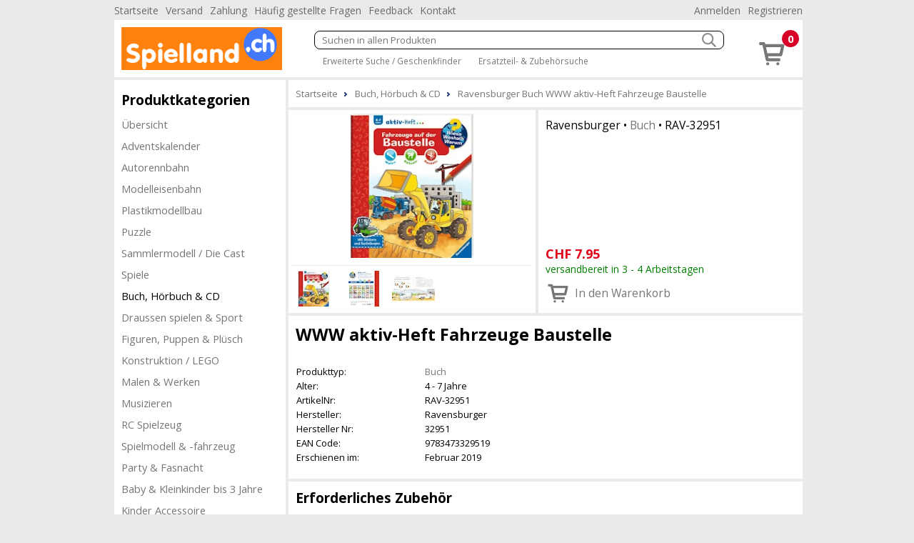

--- FILE ---
content_type: text/html; charset=utf-8
request_url: https://www.spielland.ch/buch-hoerbuch-cd-887/ravensburger-buch-www-aktiv-heft-fahrzeuge-baustelle-189792
body_size: 5037
content:
<!DOCTYPE html><html lang="de"><head id="masterHead"><meta charset="utf-8" /><meta http-equiv="x-ua-compatible" content="ie=edge" /><meta name="viewport" content="width=device-width, initial-scale=1" /><title>Ravensburger Buch WWW aktiv-Heft Fahrzeuge Baustelle - Spielland.ch
</title><link href="/Global/Css/guiframework.min.css?20230727015953" rel="stylesheet"/><link href="/BasisNovum/MasterPage/Novum.min.css?20230727015957" rel="stylesheet"/><link href="/BasisNovum/MasterPage/Masterpage.min.css?20230727015955" rel="stylesheet"/><link rel="stylesheet" href="/Global/Tools/jquery.qtip/jquery.qtip.min.css?20230727013706" type="text/css" /><link rel="stylesheet" href="/Global/Tools/jquery.featherlight/featherlight.min.css?20230727013706" type="text/css" /><link rel="stylesheet" href="/Global/Tools/jquery.featherlight/featherlight.gallery.min.css?20230727013707" type="text/css" /><link rel="stylesheet" href="/BasisNovum/Produkte/ProduktDetailControl.min.css?20230727015955" type="text/css"/><link rel="stylesheet" href="/BasisNovum/Produkte/ProdukteListeArtikelControl.min.css?20230727015957" type="text/css"/><link rel="stylesheet" href="/BasisNovum/UserControls/ArtikelTextDesigner.min.css?20230727015954" type="text/css"/><link rel="stylesheet" href="/BasisNovum/UserControls/VarianteControl.min.css?20230727015958" type="text/css"/><link rel="stylesheet" href="/BasisNovum/UserControls/VarianteWarenkorb.min.css?20230727015958" type="text/css"/><link href="/App/css/bsd.novum.design.min.css?20150608051133" rel="stylesheet"/><script defer type="text/javascript" src="/Global/Tools/jquery/jquery-3.6.0.min.js?20230727013705"></script><script defer type="text/javascript" src="/Global/Tools/isMobile/isMobile.js?20230727013707"></script><script defer type="text/javascript" src="/Global/js/global.js?20230727020403"></script><script async type="text/javascript" src="/Global/js/guiframework.js?20230727020403"></script><script defer type="text/javascript" src="/BasisNovum/WebService/WsUtil.js?20230727020403"></script><script defer type="text/javascript" src="/BasisNovum/UserControls/Cart.js?20230727020403"></script><script defer type="text/javascript" src="/BasisNovum/UserControls/AllgSuche.js?20230727020403"></script><script defer type="text/javascript" src="/BasisNovum/MasterPage/novum.js?20230727020403"></script><script defer type="text/javascript" src="/App/js/app.js?20201023020058"></script><script defer type="text/javascript" src="/Global/Tools/jquery.qtip/jquery.qtip.min.js?20230727013706"></script><script defer type="text/javascript" src="/Global/Tools/jquery.featherlight/featherlight.min.js?20230727013706"></script><script defer type="text/javascript" src="/Global/Tools/jquery.featherlight/featherlight.gallery.min.js?20230727013706"></script><script defer type="text/javascript" src="/BasisNovum/Produkte/ProduktDetailControl.js?20230727020403"></script><script defer type="text/javascript" src="/BasisNovum/Produkte/ProdukteListeArtikelControl.js?20230727020403"></script><script defer type="text/javascript" src="/BasisNovum/Produkte/ZubehoerArtikelListe.js?20230727020403"></script><script defer type="text/javascript" src="/BasisNovum/UserControls/AddToCart.js?20230727020403"></script><link rel="icon" type="image/png" href="../favicon.ico" /><meta name="description" content="Ravensburger Buch WWW aktiv-Heft Fahrzeuge Baustelle" /><meta name="robots" content="noodp" /><meta property="og:title" content=" WWW aktiv-Heft Fahrzeuge Baustelle" /><meta property="og:description" /><meta property="og:site_name" content="Spielland.ch" /><meta property="og:article:section" content="Buch, Hörbuch &amp; CD" /><meta property="og:type" content="og:article" /><meta property="og:image" content="https://www.spielland.ch/Thumbnails/LightBox/RAV-32951.webp" /></head><body id="masterBody" class="bsd-novum"><form method="post" action="/buch-hoerbuch-cd-887/ravensburger-buch-www-aktiv-heft-fahrzeuge-baustelle-189792" onkeypress="javascript:return WebForm_FireDefaultButton(event, 'btnDoNothing')" id="frmMasterPage"><div class="aspNetHidden"><input type="hidden" name="__LASTFOCUS" id="__LASTFOCUS" value="" /><input type="hidden" name="__EVENTTARGET" id="__EVENTTARGET" value="" /><input type="hidden" name="__EVENTARGUMENT" id="__EVENTARGUMENT" value="" /><input type="hidden" name="__VIEWSTATE" id="__VIEWSTATE" value="/wEPDwULLTEwNDE2ODAwOTBkZNgOsVufEPhrzDqnmEkVSWXmrkXJzjha8jK1bh5HzHzm" /></div><script type="text/javascript">//<![CDATA[
var theForm = document.forms['frmMasterPage'];
if (!theForm) {
    theForm = document.frmMasterPage;
}
function __doPostBack(eventTarget, eventArgument) {
    if (!theForm.onsubmit || (theForm.onsubmit() != false)) {
        theForm.__EVENTTARGET.value = eventTarget;
        theForm.__EVENTARGUMENT.value = eventArgument;
        theForm.submit();
    }
}
//]]></script><script src="/WebResource.axd?d=HEPcGznjqo2LD5djV_h7JoUD2jo0KpI2vq0sHC9XRllq7fIqSV2d2ppPWrOhxqxvrdYSkq0MoJIrBP3RXKU2-Ne6CqQFhqfywCxjKqVcHn81&amp;t=638562633717896622" type="text/javascript"></script><script async src="https://www.googletagmanager.com/gtag/js?id=UA-159919218-1"></script><script>window.dataLayer = window.dataLayer || [];function gtag(){dataLayer.push(arguments);}gtag('js', new Date());gtag('config', 'UA-159919218-1', { 'anonymize_ip': true });gtag('config', 'G-NZLGMGT5K8', { 'anonymize_ip': true });</script><script src="/WebResource.axd?d=IZnEU3C_Fxzw9edM4LlJ30FGTA3IrUapkAcwPSJV0_BBaoFqkUSE0ZWxVa9KnRvthMmBiWRLyKKTcZ16rDXvCmKL-ZF1H1pCFpfjDtkqwWY1&amp;t=638562633717896622" type="text/javascript"></script><input type="submit" name="ctl00$btnDoNothing" value="" id="btnDoNothing" disabled="disabled" class="aspNetDisabled" style="display: none" /><noscript><div class="noscript-notification"><p>Sie haben JavaScript in Ihrem Browser deaktiviert. Damit dieser Onlineshop korrekt funktioniert, muss Javascript aktiviert sein.<br/><a href="https://enable-javascript.com/de/" target="_blank">Anleitung zum aktivieren von Javascript</a></p></div></noscript><div id="page"><nav class="top-nav"><ul id="ucCMSMenuTopNav_ulHorizontalMenu"><li><a href="../../Default.aspx">Startseite</a></li><li><a href="/CMS/Versand/">Versand</a></li><li><a href="/CMS/Zahlung/">Zahlung</a></li><li><a href="/CMS/H%c3%a4ufig+gestellte+Fragen/">H&#228;ufig gestellte Fragen</a></li><li><a href="/CMS/Feedback/">Feedback</a></li><li><a href="/CMS/Kontakt/">Kontakt</a></li></ul><div class="push-right"><ul><li id="KundeAccountTopNav_liAnmelden"><a id="KundeAccountTopNav_hlAnmelden" href="../BasisNovum/KundeAccount/Login.aspx">Anmelden</a></li><li id="KundeAccountTopNav_liRegistrieren"><a id="KundeAccountTopNav_hlRegistrieren" href="../BasisNovum/KundeAccount/AntragKundeKonto.aspx">Registrieren</a></li></ul></div></nav><header><a href="../../Default.aspx" id="homelink"><img src="../../App/images/HeaderFrontend.png" alt="Logo"/></a><div id="header-secondline"><img src="../../BasisNovum/Images/glyphicons-basic-600-menu.svg" alt="Menu" id="cat-hamburger" width="36" height="36" /><div id="allgSuche"><div class="searchBox"><input name="ctl00$ucSuche1$txtAllgSuche" type="text" id="ucSuche1_txtAllgSuche" class="suchbox" Placeholder="Suchen in allen Produkten" /><img class="searchButton" src="../../BasisNovum/Images/search_white.png" alt="suchen" width="20" height="20" /></div><div id="ucSuche1_divShowAll" class="showAll"><a href="/shop-1173-gs">Erweiterte Suche / Geschenkfinder</a> <a href="/shop-1173-z">Ersatzteil- &amp; Zubeh&#246;rsuche</a></div><input type="submit" name="ctl00$ucSuche1$btnSuchen" value="Button" id="ucSuche1_btnSuchen" style="display: none" /></div></div><div id="shopnav"><a href="../../BasisNovum/Warenkorb/ArtikelListe.aspx" title="Weiter zum Bestellprozess" data-tooltip="Der Artikel wurde Ihrem Warenkorb hinzugefügt."><img src="../../BasisNovum/Images/glyphicons-basic-201-cart.svg" alt="Warenkorb" width="45" height="45" /><span class="badge">0</span></a></div></header><nav id="main-nav"><nav id="cat"><h2>Produktkategorien</h2><div id="catcontent"><ul id="ucArtikelGruppe1_ulUebersicht"><li><a href="/shop-1173-g" id="ucArtikelGruppe1_hlAGLink">&#220;bersicht</a></li></ul><ul id="ucArtikelGruppe1_ulCat"><li id="ucArtikelGruppe1_li1632"><a href="/adventskalender-1632">Adventskalender</a></li><li id="ucArtikelGruppe1_li333"><a href="/autorennbahn-333-g">Autorennbahn</a></li><li id="ucArtikelGruppe1_li1029"><a href="/modelleisenbahn-1029-g">Modelleisenbahn</a></li><li id="ucArtikelGruppe1_li510"><a href="/plastikmodellbau-510-g">Plastikmodellbau</a></li><li id="ucArtikelGruppe1_li176"><a href="/puzzle-176-g">Puzzle</a></li><li id="ucArtikelGruppe1_li949"><a href="/sammlermodell-die-cast-949-g">Sammlermodell / Die Cast</a></li><li id="ucArtikelGruppe1_li770"><a href="/spiele-770-g">Spiele</a></li><li id="ucArtikelGruppe1_li887" class="active"><a href="/buch-hoerbuch-cd-887">Buch, H&#246;rbuch &amp; CD</a></li><li id="ucArtikelGruppe1_li1168"><a href="/draussen-spielen-sport-1168-g">Draussen spielen &amp; Sport</a></li><li id="ucArtikelGruppe1_li1162"><a href="/figuren-puppen-pluesch-1162-g">Figuren, Puppen &amp; Pl&#252;sch</a></li><li id="ucArtikelGruppe1_li332"><a href="/konstruktion-lego-332-g">Konstruktion / LEGO</a></li><li id="ucArtikelGruppe1_li765"><a href="/malen-werken-765-g">Malen &amp; Werken</a></li><li id="ucArtikelGruppe1_li670"><a href="/musizieren-670">Musizieren</a></li><li id="ucArtikelGruppe1_li782"><a href="/rc-spielzeug-782-g">RC Spielzeug</a></li><li id="ucArtikelGruppe1_li1284"><a href="/spielmodell-fahrzeug-1284-g">Spielmodell &amp; -fahrzeug</a></li><li id="ucArtikelGruppe1_li1888"><a href="/party-fasnacht-1888-g">Party &amp; Fasnacht</a></li><li id="ucArtikelGruppe1_li1219"><a href="/baby-kleinkinder-bis-3-jahre-1219-g">Baby &amp; Kleinkinder bis 3 Jahre</a></li><li id="ucArtikelGruppe1_li2038"><a href="/kinder-accessoire-2038">Kinder Accessoire</a></li><li id="ucArtikelGruppe1_li2199"><a href="/kleinmoebel-dekoration-2199-g">Kleinm&#246;bel &amp; Dekoration</a></li></ul></div></nav></nav><aside><aside class="cmsMenu"><h2>Promotionen</h2><div class="cmsMenuContent"><a href="../../BasisNovum/Produkte/ProdukteListe.aspx?AGID=1173&AGBezeichnung=warenhaus&Sub=true&Filter=MwBfADAAXwAxAA2"><img src="../../MandantData/LinkDataCms/AktionCms.jpg" alt="Aktionen" /></a><a href="../../BasisNovum/Produkte/ProdukteListe.aspx?AGID=1173&AGBezeichnung=warenhaus&Sub=true&Filter=MwBfADAAXwAyAH4AMwBfADAAXwA0AA2"><img src="../../MandantData/LinkDataCms/NeuheitCms.jpg" alt="Neuheiten" /></a></div></aside><aside class="cmsMenu"><h2>Ihre Vorteile</h2><div class="cmsMenuContent"><ul style="list-style-type: none; padding: 0px; margin: 0px;"><li style="margin-left: 5px"><span style="color: #4c9d1c">&#10004;</span> Nur 5.90 Versandkosten (B-Post)</li><li style="margin-left: 5px"><span style="color: #4c9d1c">&#10004;</span> Ab 50.- CHF portofrei (B-Post)</li><li style="margin-left: 5px"><span style="color: #4c9d1c">&#10004;</span> Abholen in Niederlenz</li><li style="margin-left: 5px"><span style="color: #4c9d1c">&#10004;</span> Grosses Marken-Sortiment</li><li style="margin-left: 5px"><span style="color: #4c9d1c">&#10004;</span> Lieferung auf Rechnung</li><li style="margin-left: 5px"><span style="color: #4c9d1c">&#10004;</span> 100% Markengarantie</li></ul><div style="padding: 20px 0 10px 10px;"><a href="../../CMS/ClickNPick/"><img style="border-width:0px;" width="128" height="27" src="../../MandantData/LinkDataCMS/clickpicklogo.jpg" alt="Abholen bei Click &amp; Pick" /><br/>Portofrei selber abholen</a></div><div style="padding: 20px 0 10px 10px;"><a target="_blank" href="http://www.sammelkarte.ch"><img style="border-width:0px;" width="128" height="32" src="../../MandantData/LinkDataCMS/sammelkarte.jpg" alt="Prämien sammeln - mit Sammelkarte.ch" /><br/>Prämie für Kunden</a></div></div></aside></aside><main><ol itemscope itemtype="http://schema.org/BreadcrumbList" id="groupnav"><li itemprop="itemListElement" itemscope="" itemtype="http://schema.org/ListItem"><a itemprop="item" href="../Default.aspx"><span itemprop="name">Startseite</span><meta itemprop="position" content="1" /></a></li><li itemprop="itemListElement" itemscope="" itemtype="http://schema.org/ListItem"><a itemprop="item" href="/buch-hoerbuch-cd-887"><span itemprop="name">Buch, Hörbuch & CD</span><meta itemprop="position" content="2" /></a></li><li itemprop="itemListElement" itemscope="" itemtype="http://schema.org/ListItem"><a itemprop="item" href="/buch-hoerbuch-cd-887/ravensburger-buch-www-aktiv-heft-fahrzeuge-baustelle-189792"><span itemprop="name">Ravensburger Buch WWW aktiv-Heft Fahrzeuge Baustelle</span><meta itemprop="position" content="3" /></a></li></ol><article id="cphContent_ucProduktDetail1_produktdetail" class="produktdetail" itemscope="" itemtype="http://schema.org/Product"><header><figure><a id="cphContent_ucProduktDetail1_lnkImgGross1" class="featherlight-gallery" title="WWW aktiv-Heft Fahrzeuge Baustelle - Bild: 1" href="../Thumbnails/LightBox/RAV-32951.webp"><img src="../../Thumbnails/ArtikelDetail/RAV-32951.webp" alt="WWW aktiv-Heft Fahrzeuge Baustelle" width="400" height="240" itemprop ="image" /></a><a id="cphContent_ucProduktDetail1_lnkImgGross2" class="featherlight-gallery" title="WWW aktiv-Heft Fahrzeuge Baustelle - Bild: 2" href="../Thumbnails/LightBox/RAV-32951_1.webp" style="display: none"><img src="../../Thumbnails/ArtikelDetail/RAV-32951_1.webp" alt="WWW aktiv-Heft Fahrzeuge Baustelle" width="400" height="240"/></a><a id="cphContent_ucProduktDetail1_lnkImgGross3" class="featherlight-gallery" title="WWW aktiv-Heft Fahrzeuge Baustelle - Bild: 3" href="../Thumbnails/LightBox/RAV-32951_2.webp" style="display: none"><img src="../../Thumbnails/ArtikelDetail/RAV-32951_2.webp" alt="WWW aktiv-Heft Fahrzeuge Baustelle" width="400" height="240"/></a><div id="cphContent_ucProduktDetail1_pnlImageKlein"><hr /><img id="cphContent_ucProduktDetail1_imgBild1" class="imgklein" data-bildlinkid="0" alt="WWW aktiv-Heft Fahrzeuge Baustelle" width="60" height="50" src="../Thumbnails/ArtikelDetailKlein/RAV-32951.webp" /><img id="cphContent_ucProduktDetail1_imgBild2" class="imgklein" data-bildlinkid="1" alt="WWW aktiv-Heft Fahrzeuge Baustelle" width="60" height="50" src="../Thumbnails/ArtikelDetailKlein/RAV-32951_1.webp" /><img id="cphContent_ucProduktDetail1_imgBild3" class="imgklein" data-bildlinkid="2" alt="WWW aktiv-Heft Fahrzeuge Baustelle" width="60" height="50" src="../Thumbnails/ArtikelDetailKlein/RAV-32951_2.webp" />    
        
                

                
            
</div></figure><div class="detail"><h2 id="cphContent_ucProduktDetail1_h2"><span id="cphContent_ucProduktDetail1_lblHersteller">Ravensburger</span> &bull; <a id="cphContent_ucProduktDetail1_lnkEigenschaftGruppe" href="../BasisNovum/Produkte/ProdukteListe.aspx?AGID=1173&amp;AGBezeichnung=shop&amp;Sub=true&amp;Filter=OQA5AF8AMABfADQAOQA1">Buch</a> &bull; <span id="cphContent_ucProduktDetail1_lblArtikelNrText" itemprop="sku">RAV-32951</span></h2><div id="cphContent_ucProduktDetail1_divOffer" class="offers" itemprop="offers" itemscope="" itemtype="http://schema.org/Offer"><meta id="cphContent_ucProduktDetail1_metaCondition" itemprop="itemCondition" content="http://schema.org/NewCondition"></meta><div><div id="cphContent_ucProduktDetail1_divWaehrung" class="preis"><span id="cphContent_ucProduktDetail1_lblVPBruttoRabattCurrency" itemprop="priceCurrency">CHF</span>&nbsp;<span id="cphContent_ucProduktDetail1_lblVPBruttoRabatt" itemprop="price">7.95</span></div><span id="cphContent_ucProduktDetail1_lblLieferfristText" class="LieferfristLabel LF-2" content="http://schema.org/InStock" itemprop="availability">versandbereit in 3 - 4 Arbeitstagen</span></div><div><div id="cphContent_ucProduktDetail1__AddToChart_divAddToCartNonPers" class="addToCartControl nonpers" data-artikelid="189792"><input name="ctl00$cphContent$ucProduktDetail1$_AddToChart$txtAddToCartNonPers" value="1" id="cphContent_ucProduktDetail1__AddToChart_txtAddToCartNonPers" type="number" min="1" /><a onclick="return Bsd.Web.BasisNovum.UserControls.AddToCart.addToCart(this);" id="cphContent_ucProduktDetail1__AddToChart_btnAddToCartNonPers" title="In den Warenkorb" href="javascript:__doPostBack(&#39;ctl00$cphContent$ucProduktDetail1$_AddToChart$btnAddToCartNonPers&#39;,&#39;&#39;)"><img id="cphContent_ucProduktDetail1__AddToChart_imgAddToCartNonPers" alt="in den Warenkorb" src="/BasisNovum/Images/glyphicons-basic-201-cart.svg" style="height:36px;width:36px;" /><span id="cphContent_ucProduktDetail1__AddToChart_lblAddToCartNonPers" class="text">In den Warenkorb</span></a></div></div></div></div></header><div class="article-description"><h1 id="cphContent_ucProduktDetail1_h1" itemprop="name">  WWW aktiv-Heft Fahrzeuge Baustelle</h1><header><section class="description"><table id="cphContent_ucProduktDetail1_tblArtikelValues" class="produkttable"><tr><td style="width:180px;">Produkttyp:</td><td><a href="../BasisNovum/Produkte/ProdukteListe.aspx?AGID=1173&amp;AGBezeichnung=shop&amp;Sub=true&amp;Filter=OQA5AF8AMABfADQAOQA1">Buch</a></td></tr><tr><td style="width:180px;">Alter:</td><td>4 - 7 Jahre</td></tr><tr><td style="width:180px;">ArtikelNr:</td><td>RAV-32951</td></tr><tr><td style="width:180px;">Hersteller:</td><td itemprop="brand">Ravensburger</td></tr><tr><td style="width:180px;">Hersteller Nr:</td><td itemprop="mpn">32951</td></tr><tr><td style="width:180px;">EAN Code:</td><td itemprop="gtin13">9783473329519</td></tr><tr><td style="width:180px;">Erschienen im:</td><td>Februar 2019</td></tr></table></section><nav><ul id="cphContent_ucProduktDetail1_internalLinks"></ul></nav></header><footer style="display: none"></footer></div><a id="cphContent_ucProduktDetail1_ErforderlichArtikelListe_anker"></a><h2 class="sectionTitle"><span id="cphContent_ucProduktDetail1_ErforderlichArtikelListe_lblZusatzTyp">Erforderliches Zubehör</span></h2><p id="cphContent_ucProduktDetail1_ErforderlichArtikelListe_lblInfoText" class="infoText">"Erforderliches Zubehör" nicht spezifiziert, eventuell sind zusätzliche Produkte erforderlich.
</p></article></main><footer><div id="ucCMSMenuFooterContent_pnlFooter" class="cmsMenuFooter"><h2>Partner Shops</h2><div class="cmsMenuFooterContent"><div class='cmsMenuFooterContentPartnerShops'><a href='https://www.badezimmer-shop.ch'><img width='180' height='45' src='../../MandantData/LinkDataCMS/badezimmer-shop.png' loading='lazy' alt='badezimmer-shop' /></a><a href='https://www.beeindruckt.ch'><img width='180' height='45' src='../../MandantData/LinkDataCMS/beeindruckt.png' loading='lazy' alt='beeindruckt' /></a><a href='https://www.galarino.ch'><img width='180' height='45' src='../../MandantData/LinkDataCMS/galarino.png' loading='lazy' alt='galarino' /></a><a href='https://www.messer24.ch'><img width='180' height='45' src='../../MandantData/LinkDataCMS/messer24.png' loading='lazy' alt='messer24' /></a><a href='https://www.rc-shop.ch'><img width='180' height='45' src='../../MandantData/LinkDataCMS/rc-shop.png' loading='lazy' alt='rc-shop' /></a><a href='https://www.sackmesser.ch'><img width='180' height='45' src='../../MandantData/LinkDataCMS/sackmesser.png' loading='lazy' alt='sackmesser' /></a><a href='https://www.stempel.ch'><img width='180' height='45' src='../../MandantData/LinkDataCMS/stempel.png' loading='lazy' alt='stempel' /></a></div></div></div><div class="footerMenu"><nav class="top-nav bottom-nav"><ul id="ucCMSMenuTopNavSmallScreen_ulHorizontalMenu"><li><a href="../../Default.aspx">Startseite</a></li><li><a href="/CMS/Versand/">Versand</a></li><li><a href="/CMS/Zahlung/">Zahlung</a></li><li><a href="/CMS/H%c3%a4ufig+gestellte+Fragen/">H&#228;ufig gestellte Fragen</a></li><li><a href="/CMS/Feedback/">Feedback</a></li><li><a href="/CMS/Kontakt/">Kontakt</a></li></ul></nav><nav class="bottom-nav"><ul id="ucCMSMenuFooter_ulHorizontalMenu"><li><a href="/CMS/Impressum/">Impressum</a></li><li><a href="/CMS/Datenschutz/">Datenschutz</a></li><li><a href="/CMS/Allgemeine+Gesch%c3%a4ftsbedingungen/">Allgemeine Gesch&#228;ftsbedingungen</a></li></ul></nav><a href="http://www.shop-software.ch" target="_blank"><img alt="BSD Shop Software" src="../../BasisNovum/Images/Shop-Software.jpg" width="200" height="29" /></a></div><div id="end"><span id="ucFooter1_lblFooterText">2026 spielland.ch</span></div></footer></div><div class="aspNetHidden"><input type="hidden" name="__VIEWSTATEGENERATOR" id="__VIEWSTATEGENERATOR" value="14AC2114" /><input type="hidden" name="__EVENTVALIDATION" id="__EVENTVALIDATION" value="/wEdAAYaVVZnSFNYEoWhb+BDIfB+NzRPsl7neDPWM6Mo1CkOb+g1sOUpJsIESrt4VWQLTLrl+czoTvjQ0C/40BEZV/QkRlnWjkrQF+xe3wQg1SgBCwoUItrFZONK7SEGygHg9j6nrRHoBeD/BjJBIwVCN+T6QfFge+wvREh7JVe9G/+X0g==" /></div><script type="text/javascript">//<![CDATA[
WebForm_AutoFocus('ucSuche1_txtAllgSuche');//]]></script></form></body></html>

--- FILE ---
content_type: text/css
request_url: https://www.spielland.ch/BasisNovum/MasterPage/Novum.min.css?20230727015957
body_size: 1037
content:
@media all{body.bsd-novum{background-color:#eaeaea;}body.bsd-novum h1{font-size:180%;padding:.8em 0 .125em 0;background-color:#fff;}body.bsd-novum h2{padding:.8em 0 .125em 0;font-size:145%;}body.bsd-novum h3{font-size:120%;padding:.8em 0 .125em 0;}body.bsd-novum h4{font-size:100%;padding:.8em 0 .125em 0;}body.bsd-novum p{font-size:100%;}body.bsd-novum span.right{font-weight:normal;float:right;font-size:80%;position:relative;top:2px;}body.bsd-novum a{color:#0078ef;text-decoration:none;}body.bsd-novum a:link,body.bsd-novum a:focus,body.bsd-novum a:active,body.bsd-novum a:visited{color:#0078ef;text-decoration:none;}body.bsd-novum a:hover{color:#505471;text-decoration:none;}body.bsd-novum input[type=image]{background:none;border:none;}body.bsd-novum textarea{min-width:0;height:150px;line-height:150%;resize:none;}body.bsd-novum a.xls,body.bsd-novum a.xlsx,body.bsd-novum a.xlts,body.bsd-novum a.xltx,body.bsd-novum a.csv,body.bsd-novum a.ppt,body.bsd-novum a.pptx,body.bsd-novum a.pot,body.bsd-novum a.potx,body.bsd-novum a.pps,body.bsd-novum a.ppsx,body.bsd-novum a.doc,body.bsd-novum a.docx,body.bsd-novum a.dot,body.bsd-novum a.dotx,body.bsd-novum a.rtf,body.bsd-novum a.zip,body.bsd-novum a.txt,body.bsd-novum a.exe,body.bsd-novum a.msi,body.bsd-novum a.pdf,body.bsd-novum a.lnk{background-image:url(../Images/DokumentIcons.png);background-position:0 -47px;background-repeat:no-repeat;display:block;height:21px;padding-left:31px;}body.bsd-novum a.xls,body.bsd-novum a.xlsx,body.bsd-novum a.xlts,body.bsd-novum a.xltx,body.bsd-novum a.csv{background-position:0 -68px;}body.bsd-novum a.ppt,body.bsd-novum a.pptx,body.bsd-novum a.pot,body.bsd-novum a.potx,body.bsd-novum a.pps,body.bsd-novum a.ppsx{background-position:0 -89px;}body.bsd-novum a.doc,body.bsd-novum a.docx,body.bsd-novum a.dot,body.bsd-novum a.dotx,body.bsd-novum a.rtf{background-position:0 -110px;}body.bsd-novum a.zip{background-position:0 -131px;}body.bsd-novum a.txt{background-position:0 -152px;}body.bsd-novum a.exe,body.bsd-novum a.msi{background-position:0 -173px;}body.bsd-novum a.pdf{background-position:0 -194px;}body.bsd-novum a.lnk{background-position:0 -215px;}body.bsd-novum hr{border-color:#d8d8d8;}body.bsd-novum .cartToolTip{background-color:#777676;color:#fff;border-color:#000;}body.bsd-novum .addToCartControl input[type="number"]{display:none;}body.bsd-novum .addToCartControl a{display:flex;align-items:center;font-size:112.5%;}body.bsd-novum .addToCartControl a img{width:36px;}body.bsd-novum .addToCartControl a span.text{display:inline-block;padding:0 5px;text-align:center;}body.bsd-novum .bsdButton{background-color:#eaeaea;border:1px solid #d8d8d8;border-radius:8px;color:#000;display:inline-block;padding:4px 10px;text-decoration:none;white-space:nowrap;text-decoration:none;cursor:pointer;}body.bsd-novum .bsdButton:link,body.bsd-novum .bsdButton:active{color:#000;text-decoration:none;}body.bsd-novum .bsdButton:hover{background-color:#f8f8f8;}body.bsd-novum dir{font-size:13px;list-style-type:none;padding-left:0;}body.bsd-novum dir>dir{padding-left:25px;}body.bsd-novum dir>li{margin-left:25px;}body.bsd-novum dir span.folder{background-image:url(../Images/DokumentIcons.png);background-position:0 -5px;background-repeat:no-repeat;color:#000;cursor:pointer;display:block;height:21px;padding-left:31px;}body.bsd-novum dir span.folder.closed{background-position:0 -26px;}body.bsd-novum dir span.folder.closed~dir,body.bsd-novum dir span.folder.closed~li{display:none;}body.bsd-novum dir li a{color:#000;}body.bsd-novum .bsdRangeSlider{border:0 !important;}body.bsd-novum .bsdToggleSwitch{position:relative;display:inline-block;width:50px;height:24px;}body.bsd-novum .bsdToggleSwitch input{display:none;}body.bsd-novum .bsdToggleSwitch input:checked+.bsdToggleSwitchSlider{background-color:#0078ef;}body.bsd-novum .bsdToggleSwitch input:focus+.bsdToggleSwitchSlider{box-shadow:0 0 1px #0078ef;}body.bsd-novum .bsdToggleSwitch input:checked+.bsdToggleSwitchSlider:before{-webkit-transform:translateX(26px);-ms-transform:translateX(26px);transform:translateX(26px);}body.bsd-novum .bsdToggleSwitch .bsdToggleSwitchSlider{position:absolute;cursor:pointer;top:0;left:0;right:0;bottom:0;background-color:#d8d8d8;-webkit-transition:.4s;transition:.4s;border-radius:34px;}body.bsd-novum .bsdToggleSwitch .bsdToggleSwitchSlider:before{position:absolute;content:"";height:16px;width:16px;left:4px;bottom:4px;background-color:#fff;-webkit-transition:.4s;transition:.4s;border-radius:50%;}body.bsd-novum .featherlight{z-index:5000 !important;background:rgba(0,0,0,.8);}body.bsd-novum .featherlight-next span,body.bsd-novum .featherlight-previous span{color:#000;}body.bsd-novum .featherlight.top .featherlight-content{vertical-align:top;top:50px;}body.bsd-novum .tooltip{cursor:help;}}@media all and (hover:none){body.bsd-novum .tooltip{display:none !important;}}@media all{body.bsd-novum .qtip .qtip-content div p img{display:block;}body.bsd-novum .qtip .qtip-content div.ImageRight p img{display:inline;float:right;}body.bsd-novum .image-select-container{position:relative;display:flex;align-items:flex-start;}body.bsd-novum .image-select-container .image-select.spezial{padding:0;margin:0;background-size:Auto 100%;background-repeat:no-repeat;}body.bsd-novum .image-select-container .image-select.spezial:not([size]){height:29px;}body.bsd-novum .image-select-container .image-select.spezial::-ms-value{background:none;}body.bsd-novum .image-select-container .image-select.spezial option{height:22px;border-bottom:1px solid #d8d8d8;background-color:#fff;background-size:Auto 100%;background-repeat:no-repeat;margin:0;padding:0;}body.bsd-novum .image-select-container .image-select.spezial option:hover::before{content:"";display:block;height:100%;width:100%;background-color:rgba(20,110,180,.5);}body.bsd-novum .image-select-container .image-select.spezial option:checked::before{content:"";display:block;height:100%;width:100%;background-color:rgba(150,170,180,.2);}body.bsd-novum .LieferfristLabel{color:#0b0;}body.bsd-novum .LieferfristLabel.LF-1{color:#0b0;}body.bsd-novum .LieferfristLabel.LF-2,body.bsd-novum .LieferfristLabel.LF-4{color:#007f00;}body.bsd-novum .LieferfristLabel.LF-3,body.bsd-novum .LieferfristLabel.LF-9,body.bsd-novum .LieferfristLabel.LF-10{color:#bb0;}body.bsd-novum .LieferfristLabel.LF-5,body.bsd-novum .LieferfristLabel.LF-13{color:#ffd800;}body.bsd-novum .LieferfristLabel.LF-8,body.bsd-novum .LieferfristLabel.LF-11{color:#f00;}body.bsd-novum .LieferfristLabel.LF-12{color:#ffe97f;}body.bsd-novum main>.bsdUserControl{background-color:#fff;padding-left:10px;padding-right:10px;}body.bsd-novum main>.bsdContentBox{background-color:#fff;padding:10px;margin-top:4px;margin-bottom:4px;}}

--- FILE ---
content_type: text/css
request_url: https://www.spielland.ch/BasisNovum/MasterPage/Masterpage.min.css?20230727015955
body_size: 1797
content:
@media all{body.bsd-novum a{color:#777676;}body.bsd-novum a:link,body.bsd-novum a:visited{color:#777676;}body.bsd-novum a:hover,body.bsd-novum a:focus{color:#000;}body.bsd-novum a:active{color:#777676;}body.bsd-novum #page{margin:0 auto;max-width:60rem;width:100%;display:grid;gap:4px;}}@media all and (min-width:60rem){body.bsd-novum #page{grid-template-columns:25% 75%;grid-template-rows:auto auto auto 1fr auto auto auto;}}@media all and (max-width:60rem){body.bsd-novum #page{grid-template-columns:1fr;}}@media all{body.bsd-novum #page nav.top-nav:not(.bottom-nav){background-color:#eaeaea;padding-top:5px;font-size:14px;display:flex;flex-direction:row;align-items:center;}}@media all and (min-width:60rem){body.bsd-novum #page nav.top-nav:not(.bottom-nav){grid-column:1/3;}}@media all and (max-width:60rem){body.bsd-novum #page nav.top-nav:not(.bottom-nav){order:1;}}@media all{body.bsd-novum #page nav.top-nav:not(.bottom-nav) ul{list-style-type:none;list-style-image:none;padding:0;margin:0;}body.bsd-novum #page nav.top-nav:not(.bottom-nav) ul li{display:inline-block;margin:0;}body.bsd-novum #page nav.top-nav:not(.bottom-nav) ul li a{text-decoration:none;padding-right:10px;color:#6c6c6c;}body.bsd-novum #page nav.top-nav:not(.bottom-nav) .push-right{margin-left:auto;}body.bsd-novum #page nav.top-nav:not(.bottom-nav) .push-right a{padding-right:0;padding-left:10px;}}@media all and (max-width:60rem){body.bsd-novum #page nav.top-nav:not(.bottom-nav) .push-right a{padding-right:10px;padding-left:0;}}@media all and (max-width:60rem){body.bsd-novum #page nav.top-nav:not(.bottom-nav)>ul{display:none;}}@media all{body.bsd-novum #page>header{background-color:#fff;display:flex;flex-direction:row;align-items:center;justify-content:space-between;}}@media all and (min-width:60rem){body.bsd-novum #page>header{grid-column:1/3;}}@media all and (max-width:60rem){body.bsd-novum #page>header{order:2;}}@media all and (max-width:60rem){body.bsd-novum #page>header{flex-wrap:wrap;}}@media all{body.bsd-novum #page>header #homelink{margin:10px 0 10px 10px;}}@media all and (max-width:60rem){body.bsd-novum #page>header #homelink{order:1;}}@media all{body.bsd-novum #page>header #header-secondline{display:flex;align-items:center;justify-content:space-between;padding:0 45px;flex-grow:2;}body.bsd-novum #page>header #header-secondline #cat-hamburger{display:none;}}@media all and (max-width:60rem){body.bsd-novum #page>header #header-secondline{order:3;width:100%;padding:10px 10px 10px 5px;}body.bsd-novum #page>header #header-secondline #cat-hamburger{display:inline-block;width:36px;cursor:pointer;}}@media all{body.bsd-novum #page>header #header-secondline #allgSuche{flex-grow:2;}body.bsd-novum #page>header #header-secondline #allgSuche .searchBox{padding:2px 10px;border:1px solid #000;border-radius:8px;display:flex;justify-content:space-between;align-items:center;}body.bsd-novum #page>header #header-secondline #allgSuche .searchBox input{flex-grow:2;padding:0;margin-right:10px;border:none;box-shadow:none;background:none;}body.bsd-novum #page>header #header-secondline #allgSuche .searchBox .searchButton{cursor:pointer;}body.bsd-novum #page>header #header-secondline #allgSuche .showAll{display:flex;justify-content:flex-start;align-items:center;font-size:90%;margin-top:8px;}}@media all and (max-width:60rem){body.bsd-novum #page>header #header-secondline #allgSuche .showAll{display:none;}}@media all{body.bsd-novum #page>header #header-secondline #allgSuche .showAll a{color:#777676;padding:0 12px;}body.bsd-novum #page>header #header-secondline #allgSuche .showAll a:link,body.bsd-novum #page>header #header-secondline #allgSuche .showAll a:focus,body.bsd-novum #page>header #header-secondline #allgSuche .showAll a:active,body.bsd-novum #page>header #header-secondline #allgSuche .showAll a:visited{color:#777676;}body.bsd-novum #page>header #header-secondline #allgSuche .showAll a:hover{color:#000;}body.bsd-novum #page>header #shopnav{margin-right:5px;position:relative;}}@media all and (max-width:60rem){body.bsd-novum #page>header #shopnav{order:2;}}@media all{body.bsd-novum #page>header #shopnav a img{width:45px;margin:12px 15px 0 0;}body.bsd-novum #page>header #shopnav a .badge{position:absolute;top:2px;right:0;display:inline-block;min-width:10px;padding:5px 8px;font-weight:bold;text-align:center;white-space:nowrap;vertical-align:middle;border-radius:15px;font-size:112.5%;line-height:1;background-color:#d70026;color:#fff;}}@media all and (min-width:60rem){body.bsd-novum #page #main-nav{grid-column:1/2;}}@media all and (max-width:60rem){body.bsd-novum #page #main-nav{display:none;order:3;}body.bsd-novum #page #main-nav.show{display:block;}}@media all{body.bsd-novum #page #main-nav #cat{background-color:#fff;}body.bsd-novum #page #main-nav #cat h2{padding-left:10px;}body.bsd-novum #page #main-nav #cat #catcontent{font-size:112.5%;padding-bottom:10px;}body.bsd-novum #page #main-nav #cat #catcontent ul{list-style-type:none;list-style-image:none;padding:0;margin:0;}body.bsd-novum #page #main-nav #cat #catcontent li{margin:0;padding:0;}body.bsd-novum #page #main-nav #cat #catcontent li a{display:inline-block;width:100%;color:#777676;padding:5px 10px;}}@media all and (max-width:60rem){body.bsd-novum #page #main-nav #cat #catcontent li a{padding:10px;border-top:1px solid #d8d8d8;}}@media all{body.bsd-novum #page #main-nav #cat #catcontent li a:link,body.bsd-novum #page #main-nav #cat #catcontent li a:focus,body.bsd-novum #page #main-nav #cat #catcontent li a:active,body.bsd-novum #page #main-nav #cat #catcontent li a:visited{color:#777676;}body.bsd-novum #page #main-nav #cat #catcontent li a:hover{color:#000;}body.bsd-novum #page #main-nav #cat #catcontent li>ul{margin-top:5px;margin-left:10px;}body.bsd-novum #page #main-nav #cat #catcontent li.active>a{color:#000;}}@media all and (min-width:60rem){body.bsd-novum #page>aside{grid-column:1/2;}}@media all and (max-width:60rem){body.bsd-novum #page>aside{order:5;border-top:4px #777676 solid;margin-top:25px;}}@media all{body.bsd-novum #page>aside .cmsMenu{background-color:#fff;margin-bottom:4px;}}@media all and (max-width:60rem){body.bsd-novum #page>aside .cmsMenu{text-align:center;}body.bsd-novum #page>aside .cmsMenu img{display:inline-block;}}@media all{body.bsd-novum #page>aside .cmsMenu h2{padding-left:10px;}body.bsd-novum #page>aside .cmsMenu .cmsMenuContent{padding:10px;}body.bsd-novum #page>aside .cmsMenu .cmsMenuContent a{color:#777676;}body.bsd-novum #page>aside .cmsMenu .cmsMenuContent a:link,body.bsd-novum #page>aside .cmsMenu .cmsMenuContent a:focus,body.bsd-novum #page>aside .cmsMenu .cmsMenuContent a:active,body.bsd-novum #page>aside .cmsMenu .cmsMenuContent a:visited{color:#777676;}body.bsd-novum #page>aside .cmsMenu .cmsMenuContent a:hover{color:#000;}body.bsd-novum #page>aside .cmsMenu:last-of-type{margin-bottom:0;}}@media all and (min-width:60rem){body.bsd-novum #page>main{grid-column:2/3;grid-row:3/5;}}@media all and (max-width:60rem){body.bsd-novum #page>main{order:4;}}@media all{body.bsd-novum #page>main>h1{padding:10px;margin-bottom:4px;}body.bsd-novum #page>main #groupnav{background-color:#fff;padding:10px 10px;margin:0;margin-bottom:4px;display:flex;flex-wrap:wrap;}body.bsd-novum #page>main #groupnav li{margin:0 5px 0 0;list-style-image:url("../Images/nav2arrow.gif");list-style-position:inside;}body.bsd-novum #page>main #groupnav li:first-of-type{list-style:none;}body.bsd-novum #page>main .miniCms{background-color:#fff;padding:0;}body.bsd-novum #page>main .miniCms h1{width:100%;padding:10px 15px;}body.bsd-novum #page>main .miniCms h1 span{display:block;font-size:80%;font-weight:normal;}body.bsd-novum #page>main .miniCms h2,body.bsd-novum #page>main .miniCms h3,body.bsd-novum #page>main .miniCms h4,body.bsd-novum #page>main .miniCms p{width:100%;padding-left:15px;padding-right:15px;margin-bottom:0;}body.bsd-novum #page>main .miniCms table{padding:5px;}body.bsd-novum #page>main .miniCms table th{background-color:transparent;padding:2px 0;}body.bsd-novum #page>main .miniCms table td{padding:2px;}body.bsd-novum #page>main .miniCms img{margin:0 !important;}body.bsd-novum #page>main .miniCms>.bsdFormular{padding:10px 15px;}body.bsd-novum #page>main .miniCms .miniCmsContentContainer{display:grid;padding:0 15px 0 15px;grid-template-columns:repeat(6,1fr);gap:20px;}}@media all and (max-width:60rem){body.bsd-novum #page>main .miniCms .miniCmsContentContainer{padding:0;}}@media all{body.bsd-novum #page>main .miniCms .miniCmsContentContainer article{justify-self:stretch;padding-bottom:20px;}body.bsd-novum #page>main .miniCms .miniCmsContentContainer article.col-1{grid-column:span 2/auto;}body.bsd-novum #page>main .miniCms .miniCmsContentContainer article.col-2{grid-column:span 3/auto;}body.bsd-novum #page>main .miniCms .miniCmsContentContainer article.col-2 img.col-1{display:none;}body.bsd-novum #page>main .miniCms .miniCmsContentContainer article.col-3{grid-column:span 6/auto;}body.bsd-novum #page>main .miniCms .miniCmsContentContainer article.col-3 img.col-1,body.bsd-novum #page>main .miniCms .miniCmsContentContainer article.col-3 img.col-2{display:none;}body.bsd-novum #page>main .miniCms .miniCmsContentContainer article.col-1 h2,body.bsd-novum #page>main .miniCms .miniCmsContentContainer article.col-1 .preis{font-size:130%;}body.bsd-novum #page>main .miniCms .miniCmsContentContainer article.col-2 h2,body.bsd-novum #page>main .miniCms .miniCmsContentContainer article.col-2 .preis{font-size:145%;}body.bsd-novum #page>main .miniCms .miniCmsContentContainer article.col-3 h2,body.bsd-novum #page>main .miniCms .miniCmsContentContainer article.col-3 .preis{font-size:160%;}}@media all and (max-width:45rem){body.bsd-novum #page>main .miniCms .miniCmsContentContainer article.col-1{grid-column:span 3/auto;}body.bsd-novum #page>main .miniCms .miniCmsContentContainer article.col-1 img.col-1{display:block;}body.bsd-novum #page>main .miniCms .miniCmsContentContainer article.col-3{grid-column:span 6/auto;}body.bsd-novum #page>main .miniCms .miniCmsContentContainer article.col-3 h2,body.bsd-novum #page>main .miniCms .miniCmsContentContainer article.col-3 .preis{font-size:145%;}body.bsd-novum #page>main .miniCms .miniCmsContentContainer article.col-3 img.col-3{display:block;}body.bsd-novum #page>main .miniCms .miniCmsContentContainer article.col-3 img.col-1{display:none;}body.bsd-novum #page>main .miniCms .miniCmsContentContainer article.col-2{grid-column:span 6/auto;}body.bsd-novum #page>main .miniCms .miniCmsContentContainer article.col-2 img.col-2{display:block;}body.bsd-novum #page>main .miniCms .miniCmsContentContainer article.col-2 img.col-1,body.bsd-novum #page>main .miniCms .miniCmsContentContainer article.col-2 img.col-3{display:none;}}@media all and (max-width:30rem){body.bsd-novum #page>main .miniCms .miniCmsContentContainer article.col-3{grid-column:span 6/auto;}body.bsd-novum #page>main .miniCms .miniCmsContentContainer article.col-3 h2,body.bsd-novum #page>main .miniCms .miniCmsContentContainer article.col-3 .preis{font-size:130%;}body.bsd-novum #page>main .miniCms .miniCmsContentContainer article.col-3 img.col-3{display:block;}body.bsd-novum #page>main .miniCms .miniCmsContentContainer article.col-2{grid-column:span 6/auto;}body.bsd-novum #page>main .miniCms .miniCmsContentContainer article.col-2 h2,body.bsd-novum #page>main .miniCms .miniCmsContentContainer article.col-2 .preis{font-size:130%;}body.bsd-novum #page>main .miniCms .miniCmsContentContainer article.col-2 img.col-2{display:block;}body.bsd-novum #page>main .miniCms .miniCmsContentContainer article.col-2 img.col-3{display:none;}body.bsd-novum #page>main .miniCms .miniCmsContentContainer article.col-1{grid-column:span 6/auto;}body.bsd-novum #page>main .miniCms .miniCmsContentContainer article.col-1 img.col-1{display:block;}body.bsd-novum #page>main .miniCms .miniCmsContentContainer article.col-1 img.col-2,body.bsd-novum #page>main .miniCms .miniCmsContentContainer article.col-1 img.col-3{display:none;}}@media all{body.bsd-novum #page>main .miniCms .miniCmsContentContainer article a{display:grid;width:100%;height:100%;grid-template-columns:1fr auto;grid-template-rows:max-content min-content auto;grid-column-gap:10px;color:#000;}body.bsd-novum #page>main .miniCms .miniCmsContentContainer article a figure{grid-column:1/3;grid-row:1/2;}body.bsd-novum #page>main .miniCms .miniCmsContentContainer article a figure img{width:100%;height:100%;}body.bsd-novum #page>main .miniCms .miniCmsContentContainer article a .subtitle{grid-column:1/2;grid-row:2/3;padding:5px 0 0 0;font-weight:normal;color:#777676;}body.bsd-novum #page>main .miniCms .miniCmsContentContainer article a h2{grid-column:1/2;grid-row:3/4;padding:0;}body.bsd-novum #page>main .miniCms .miniCmsContentContainer article a .preis{grid-column:2/3;grid-row:3/4;display:inline-block;padding:0;}body.bsd-novum #page>main .miniCms .miniCmsContentContainer article a figure+h2,body.bsd-novum #page>main .miniCms .miniCmsContentContainer article a figure+h2+.preis{padding-top:5px;}}@media all and (max-width:60rem){body.bsd-novum #page>main .miniCms .miniCmsContentContainer article a .subtitle,body.bsd-novum #page>main .miniCms .miniCmsContentContainer article a h2,body.bsd-novum #page>main .miniCms .miniCmsContentContainer article a .preis{padding-left:15px;padding-right:15px;}}@media all{body.bsd-novum #page>main #bestseller h2{padding:10px;background-color:#fff;margin-top:25px;margin-bottom:0;}body.bsd-novum #page>main #bestseller ul.tabs{background-color:#fff;list-style:none;display:flex;flex-wrap:wrap;align-items:center;margin:0 0 4px 0;padding:5px 5px 10px 5px;}body.bsd-novum #page>main #bestseller ul.tabs li{padding:2px 5px;margin:0;border-radius:8px;}body.bsd-novum #page>main #bestseller ul.tabs li a{background:#eaeaea;}body.bsd-novum #page>main #bestseller ul.tabs li.active a{background:#fff;}}@media all and (min-width:60rem){body.bsd-novum #page>footer{grid-column:1/3;border-top:4px #777676 solid;margin-top:25px;}}@media all and (max-width:60rem){body.bsd-novum #page>footer{order:6;}}@media all{body.bsd-novum #page>footer .cmsMenuFooter{background-color:#fff;}}@media all and (max-width:60rem){body.bsd-novum #page>footer .cmsMenuFooter{text-align:center;}}@media all{body.bsd-novum #page>footer .cmsMenuFooter h2{padding-left:10px;}body.bsd-novum #page>footer .cmsMenuFooter .cmsMenuFooterContentPartnerShops{display:flex;flex-wrap:wrap;justify-content:space-around;align-items:center;margin-top:20px;}body.bsd-novum #page>footer .cmsMenuFooter .cmsMenuFooterContentPartnerShops img{width:180px;padding:10px 20px;}body.bsd-novum #page>footer .footerMenu{background-color:#fff;margin-top:4px;}}@media all and (min-width:60rem){body.bsd-novum #page>footer .footerMenu{display:flex;justify-content:space-between;flex-direction:row-reverse;align-items:baseline;padding:10px 0 5px 10px;}body.bsd-novum #page>footer .footerMenu .top-nav.bottom-nav{display:none;}}@media all and (min-width:60rem){body.bsd-novum #page>footer .footerMenu nav{display:flex;flex-direction:row;align-items:center;}}@media all{body.bsd-novum #page>footer .footerMenu nav ul{list-style-type:none;list-style-image:none;padding:0;margin:0;}}@media all and (min-width:60rem){body.bsd-novum #page>footer .footerMenu nav ul li{display:inline-block;margin:0;}body.bsd-novum #page>footer .footerMenu nav ul li a{text-decoration:none;padding-right:10px;}}@media all and (max-width:60rem){body.bsd-novum #page>footer .footerMenu nav ul li{margin:0;padding:0;text-align:center;}body.bsd-novum #page>footer .footerMenu nav ul li a{display:inline-block;width:100%;padding:10px;border-bottom:1px solid #d8d8d8;}}@media all and (max-width:60rem){body.bsd-novum #page>footer .footerMenu>a{display:flex;justify-content:center;padding:20px 0;}}@media all{body.bsd-novum #page>footer #end{padding:10px 5px;color:#6c6c6c;}}@media all and (max-width:60rem){body.bsd-novum #page>footer #end span{display:inline-block;width:100%;text-align:center;}}@media all{body.bsd-novum .noscript-notification{background-color:#ff9696;padding:10px;margin:5px 0;}body.bsd-novum .noscript-notification p{color:#000;margin:0;text-align:center;font-weight:bold;}body.bsd-novum .noscript-notification a{text-decoration:underline;}}

--- FILE ---
content_type: text/css
request_url: https://www.spielland.ch/BasisNovum/Produkte/ProduktDetailControl.min.css?20230727015955
body_size: 820
content:
@media all{body.bsd-novum .produktdetail>p{padding:0 10px;}body.bsd-novum .produktdetail>header{margin-bottom:4px;}}@media all and (min-width:60rem){body.bsd-novum .produktdetail>header{display:flex;flex-direction:row;}}@media all{body.bsd-novum .produktdetail>header figure{padding:5px;background-color:#fff;}}@media all and (min-width:60rem){body.bsd-novum .produktdetail>header figure{max-width:410px;}}@media all and (max-width:60rem){body.bsd-novum .produktdetail>header figure{margin-bottom:4px;}}@media all{body.bsd-novum .produktdetail>header figure>a{display:inline-block;width:100%;}body.bsd-novum .produktdetail>header figure>a>img{margin:auto;}body.bsd-novum .produktdetail>header figure .imgklein,body.bsd-novum .produktdetail>header figure .video,body.bsd-novum .produktdetail>header figure .flash,body.bsd-novum .produktdetail>header figure>div>a{margin-right:10px;cursor:pointer;display:inline-block;}body.bsd-novum .produktdetail>header figure hr{border:0;border-bottom:1px #eaeaea solid;}body.bsd-novum .produktdetail>header div.detail{padding:10px;flex-grow:2;display:flex;flex-direction:column;justify-content:space-between;background-color:#fff;}}@media all and (min-width:60rem){body.bsd-novum .produktdetail>header div.detail{margin-left:4px;}}@media all{body.bsd-novum .produktdetail>header div.detail h2{padding:0;font-weight:normal;font-size:120%;flex-grow:2;margin-bottom:15px;}body.bsd-novum .produktdetail>header div.detail .offers{display:flex;flex-direction:row;justify-content:space-between;align-items:end;flex-wrap:wrap;font-size:106.3%;}body.bsd-novum .produktdetail>header div.detail .offers>div:first-of-type{margin-right:15px;}body.bsd-novum .produktdetail>header div.detail .offers .preis{font-size:131.3%;color:#e2001a;font-weight:bold;}body.bsd-novum .produktdetail>header div.detail .offers .preis .statt{font-weight:normal;color:#000;font-size:75%;}body.bsd-novum .produktdetail>header div.detail .offers .LieferfristLabel{display:inline-block;padding-bottom:6px;}body.bsd-novum .produktdetail h1{margin-top:4px;padding:10px;}body.bsd-novum .produktdetail .article-description{margin:0;background-color:#fff;}}@media all and (min-width:60rem){body.bsd-novum .produktdetail .article-description header{display:flex;}}@media all{body.bsd-novum .produktdetail .article-description header section{padding:10px;margin-top:0;flex-grow:1;}body.bsd-novum .produktdetail .article-description header section .produkttable{margin-bottom:10px;}body.bsd-novum .produktdetail .article-description header section .produkttable tr:nth-child(odd){background-color:transparent;}}@media all and (max-width:60rem){body.bsd-novum .produktdetail .article-description header nav{display:none;}}@media all and (min-width:60rem){body.bsd-novum .produktdetail .article-description header nav{min-width:240px;padding:10px;font-size:118.8%;}body.bsd-novum .produktdetail .article-description header nav ul{list-style-type:none;list-style-image:none;padding:0;margin:0;}body.bsd-novum .produktdetail .article-description header nav ul li{margin:0;padding-bottom:5px;}body.bsd-novum .produktdetail .article-description header nav ul li a{text-decoration:none;padding-right:10px;}}@media all{body.bsd-novum .produktdetail .article-description>p,body.bsd-novum .produktdetail .article-description>a{display:block;padding:10px;padding-top:0;margin:0;}body.bsd-novum .produktdetail .article-description footer{padding:0 10px 10px 10px;}body.bsd-novum .produktdetail .article-description footer .produkttable{width:100%;margin:20px 0 10px 0;}body.bsd-novum .produktdetail .article-description footer .produkttable caption{font-weight:bold;text-align:left;margin-bottom:5px;}body.bsd-novum .produktdetail .article-description footer .produkttable tr{height:25px;}body.bsd-novum .produktdetail .article-description footer .produkttable tr:nth-child(odd){background-color:#f8f8f8;}body.bsd-novum .produktdetail .article-description footer .produkttable tr td{padding:2px 5px;}body.bsd-novum .produktdetail .article-description footer dl{margin:20px 0 10px 0;}body.bsd-novum .produktdetail .article-description footer dl dt{font-weight:bold;margin-bottom:5px;}body.bsd-novum .produktdetail .article-description footer dl dd{margin:0;height:25px;display:flex;align-items:center;align-content:flex-start;}body.bsd-novum .produktdetail .article-description footer dl dd.img-placeholder{padding-left:30px;}body.bsd-novum .produktdetail .article-description footer dl dd img{display:inline-block;margin-right:5px;}body.bsd-novum .produktdetail .article-description footer dl dd img:first-of-type{width:25px;height:25px;}body.bsd-novum .produktdetail .article-description footer h2+.produkttable,body.bsd-novum .produktdetail .article-description footer h2+dl{margin-top:0;}body.bsd-novum .produktdetail .article-description footer ul{margin:0;}body.bsd-novum .produktdetail .sectionTitle{margin-top:4px;margin-bottom:4px;padding:10px;background-color:#fff;}body.bsd-novum .produktdetail section{margin-top:4px;}body.bsd-novum .produktdetail section h2{margin-bottom:3px;}body.bsd-novum .produktdetail section.description>p:first-of-type{margin-top:0;}body.bsd-novum .produktdetail section.white{background-color:#fff;}body.bsd-novum .produktdetail section.article article.showMoreLeader{padding-top:0;}body.bsd-novum .produktdetail section.article article.showMoreLeader .showMore{cursor:pointer;margin:0 -10px 10px -10px;padding:10px 5px 5px 5px;white-space:nowrap;display:block;height:54px;overflow:hidden;}body.bsd-novum .produktdetail section.article article.showMoreFollower{padding-top:0;}body.bsd-novum .produktdetail section.article article.showMoreFollower::before{content:"";display:block;height:54px;margin:0 -10px 10px -10px;padding:10px 5px 5px 5px;}body.bsd-novum .produktdetail section.article article.showMoreLeader .promotions,body.bsd-novum .produktdetail section.article article.showMoreFollower .promotions{top:50px;}body.bsd-novum .produktdetail section.article.individualartikelkonfiguration article h1{font-size:100%;font-weight:normal;}body.bsd-novum .produktdetail .zubehoerGroup{height:60px;background-color:#fff;display:flex;justify-content:space-between;margin-top:4px;}body.bsd-novum .produktdetail .zubehoerGroup+section.article:empty{display:none;}body.bsd-novum .produktdetail .zubehoerGroup h3{background-color:transparent;font-weight:normal;padding:10px 0 0 10px;margin-top:0;white-space:nowrap;}body.bsd-novum .produktdetail .zubehoerGroup figure{overflow:hidden;}body.bsd-novum .produktdetail .zubehoerGroup figure img{margin:5px;display:inline-block;}body.bsd-novum .produktdetail .zubehoerGroup a{cursor:pointer;padding-left:10px;}body.bsd-novum .produktdetail .zubehoerGroup span{padding-left:10px;}body.bsd-novum .produktdetail .infoText{padding:10px;margin-top:4px;background-color:#fff;}body.bsd-novum .produktdetail .detail-container{padding:10px;background-color:#fff;margin-top:4px;}body.bsd-novum .produktdetail .image-template{display:block;padding:10px;background-color:#fff;margin-top:4px;text-decoration:underline;}}

--- FILE ---
content_type: text/css
request_url: https://www.spielland.ch/BasisNovum/Produkte/ProdukteListeArtikelControl.min.css?20230727015957
body_size: 124
content:
@media all{body.bsd-novum section.article{width:100%;display:grid;gap:4px;grid-template-columns:repeat(3,33%);}}@media all and (max-width:45rem){body.bsd-novum section.article{grid-template-columns:repeat(2,50%);}}@media all and (max-width:30rem){body.bsd-novum section.article{grid-template-columns:1fr;}}@media all{body.bsd-novum section.article article{background-color:#fff;width:100%;display:flex;flex-direction:column;position:relative;padding:10px;}body.bsd-novum section.article article figure{margin:0;padding:0;}body.bsd-novum section.article article figure a img{display:block;margin:auto;}body.bsd-novum section.article article .promotions{position:absolute;top:12px;right:6px;}body.bsd-novum section.article article footer{margin-top:5px;display:flex;flex-direction:column;height:100%;}body.bsd-novum section.article article footer h1{font-size:112.5%;font-weight:normal;color:#000;margin:2px 0 0;padding:0;flex-grow:1;word-break:break-all;}body.bsd-novum section.article article footer h1 a{color:#000;}body.bsd-novum section.article article footer h2{font-size:100%;font-weight:normal;margin:0;padding:0;}body.bsd-novum section.article article footer .offer{display:flex;justify-content:space-between;font-size:130%;font-weight:700;padding-top:10px;align-content:flex-end;}body.bsd-novum section.article article footer .offer .evp{font-weight:normal;font-size:87.5%;display:block;}body.bsd-novum section.article article footer .offer .lieferfrist{align-self:center;margin-right:10px;width:20px;}body.bsd-novum section.article article footer .offer>div:first-of-type{align-self:center;flex-grow:1;}body.bsd-novum section.article article footer .offer .addToCartControl{align-self:flex-end;}body.bsd-novum section.article .zubehoer{display:flex;justify-content:flex-end;padding-top:10px;align-content:flex-end;}}

--- FILE ---
content_type: text/css
request_url: https://www.spielland.ch/BasisNovum/UserControls/VarianteWarenkorb.min.css?20230727015958
body_size: -217
content:
@media all{body.bsd-novum #varianteWarenkorb p{margin:20px 0;}body.bsd-novum #varianteWarenkorb .pnlVariante{background-color:#eaeaea;border:1px solid #d8d8d8;padding:5px 20px;margin-top:10px;min-height:30px;}body.bsd-novum #varianteWarenkorb .addToCartControl{margin:20px 0;}}

--- FILE ---
content_type: application/javascript
request_url: https://www.spielland.ch/BasisNovum/Produkte/ProduktDetailControl.js?20230727020403
body_size: 103
content:
var Bsd;
(function (Bsd) {
    var Web;
    (function (Web) {
        var BasisNovum;
        (function (BasisNovum) {
            var Produkte;
            (function (Produkte) {
                var ProduktDetailControl;
                (function (ProduktDetailControl) {
                    $(document).ready(function () {
                        $(".featherlight-gallery").featherlightGallery();
                        $(".featherlight-gallery-personalisierung").featherlightGallery();
                        $(".featherlight-iframe").each(function () {
                            var link = $(this);
                            var url = link.attr("href");
                            link.featherlight({
                                iframe: url,
                                iframeWidth: 854,
                                iframeHeight: 480,
                                iframeMaxWidth: '100%'
                            });
                        });
                        $("[id$='hlAnkerProduktbeschreibung']").click(function () {
                            $(".article-description footer").show();
                            $(this).hide();
                        });
                        $(".imgklein").click(function () {
                            $(".featherlight-gallery:visible").hide();
                            $(".featherlight-gallery:eq(" + $(this).attr("data-bildlinkid") + ")").show();
                        });
                        $(".folder").click(function () {
                            $(this).toggleClass("closed");
                        });
                    });
                })(ProduktDetailControl = Produkte.ProduktDetailControl || (Produkte.ProduktDetailControl = {}));
            })(Produkte = BasisNovum.Produkte || (BasisNovum.Produkte = {}));
        })(BasisNovum = Web.BasisNovum || (Web.BasisNovum = {}));
    })(Web = Bsd.Web || (Bsd.Web = {}));
})(Bsd || (Bsd = {}));


--- FILE ---
content_type: application/javascript
request_url: https://www.spielland.ch/BasisNovum/MasterPage/novum.js?20230727020403
body_size: 575
content:
var Bsd;
(function (Bsd) {
    var Web;
    (function (Web) {
        var MasterPage;
        (function (MasterPage) {
            var Js;
            (function (Js) {
                var Novum;
                (function (Novum) {
                    function setToolTips() {
                        $(".tooltip").each(function () {
                            if ($(this).attr("data-tooltipid")) {
                                $(this).qtip({
                                    content: {
                                        text: $("." + $(this).attr("data-tooltipid")),
                                        title: $(this).attr("title")
                                    },
                                    style: {
                                        classes: "qtip-bootstrap"
                                    },
                                    show: {
                                        delay: 300,
                                        solo: true
                                    },
                                    hide: {
                                        delay: 150
                                    }
                                });
                            }
                            else if ($(this).attr("content")) {
                                $(this).qtip({
                                    content: {
                                        text: $(this).attr("content"),
                                        title: $(this).attr("title"),
                                        button: false
                                    },
                                    style: {
                                        classes: "qtip-bootstrap"
                                    },
                                    show: {
                                        delay: 300,
                                        solo: true
                                    },
                                    hide: {
                                        delay: 150
                                    }
                                });
                            }
                        });
                    }
                    Novum.setToolTips = setToolTips;
                    ;
                    function setImageSelect() {
                        if (!isMobile.any) {
                            $(".image-select").each(function () {
                                var _this = this;
                                var original = $(this);
                                original.css("font-size", "0");
                                original.addClass("spezial");
                                original.parent().css("position", "relative");
                                var myClone = $(this).clone();
                                myClone.attr("size", Math.max(Math.min(10, myClone.find("option").length), 2));
                                myClone.css("position", "absolute");
                                myClone.css("top", original.position().top + original.height());
                                myClone.css("left", original.position().left);
                                myClone.css("width", "200px");
                                myClone.css("z-index", "1000");
                                myClone.hide();
                                myClone.appendTo(original.parent());
                                original.find("option").each(function () {
                                    $(this).css("background-image", "url('" + $(this).attr("data-imgurl") + "')");
                                }).promise().done(function () {
                                    original.each(function () {
                                        $(this).css("background-image", "url('" + $(this).find(":selected").attr("data-imgurl") + "')");
                                    });
                                });
                                myClone.find("option").each(function () {
                                    $(this).css("background-image", "url('" + $(this).attr("data-imgurl") + "')");
                                });
                                myClone.on("change", function () {
                                    original.val($(this).val());
                                    original.change();
                                    $(this).hide();
                                });
                                original.on("change", function () {
                                    original.css("background-image", "url('" + $(this).find(":selected").attr("data-imgurl") + "')");
                                });
                                myClone.on("click", function () {
                                    original.val($(this).val());
                                    original.css("background-image", "url('" + $(this).find(":selected").attr("data-imgurl") + "')");
                                    $(this).hide();
                                    original.focus();
                                });
                                original.on("mousedown", function () { return false; });
                                original.on("click", function () {
                                    myClone.show();
                                    myClone.focus();
                                });
                                myClone.on("keyup", function (e) {
                                    if (e.keyCode === 27)
                                        $(_this).hide();
                                });
                                myClone.on("blur", function () {
                                    $(this).hide();
                                });
                            });
                        }
                    }
                    Novum.setImageSelect = setImageSelect;
                    ;
                    $(document).ready(function () {
                        setToolTips();
                        $("#cat-hamburger").click(function () {
                            $("#main-nav").toggleClass("show");
                        });
                    });
                })(Novum = Js.Novum || (Js.Novum = {}));
            })(Js = MasterPage.Js || (MasterPage.Js = {}));
        })(MasterPage = Web.MasterPage || (Web.MasterPage = {}));
    })(Web = Bsd.Web || (Bsd.Web = {}));
})(Bsd || (Bsd = {}));


--- FILE ---
content_type: application/javascript
request_url: https://www.spielland.ch/BasisNovum/UserControls/Cart.js?20230727020403
body_size: 376
content:
var Bsd;
(function (Bsd) {
    var Web;
    (function (Web) {
        var BasisNovum;
        (function (BasisNovum) {
            var UserControls;
            (function (UserControls) {
                var Cart;
                (function (Cart) {
                    var tooltip;
                    function getToolTipPosition(withScroll) {
                        var cart = $("#shopnav a");
                        var position = {
                            left: cart.offset().left + cart.width() - 30,
                            top: cart.offset().top + cart.height()
                        };
                        if (withScroll && $(window).scrollTop() > position.top) {
                            position.top = $(window).scrollTop() + 5;
                        }
                        return position;
                    }
                    function repositionToolTip() {
                        if (tooltip) {
                            var api = tooltip.qtip("api");
                            if (api) {
                                api.hide();
                            }
                        }
                    }
                    function setTotal(total) {
                        var cart = $("#shopnav a .badge");
                        cart.text(total.toString());
                    }
                    Cart.setTotal = setTotal;
                    function showToolTip() {
                        var cart = $("#shopnav a");
                        var startPosition = getToolTipPosition(true);
                        cart.qtip({
                            content: {
                                text: cart.attr("data-tooltip")
                            },
                            position: {
                                my: "top right",
                                target: [startPosition.left, startPosition.top],
                                adjust: {
                                    scroll: false
                                }
                            },
                            style: {
                                classes: "qtip-bootstrap cartToolTip"
                            },
                            show: {
                                delay: 100,
                                solo: true,
                                effect: function () {
                                    $(this).slideDown();
                                }
                            },
                            hide: {
                                event: false,
                                inactive: 2500,
                                effect: function () {
                                    $(this).slideUp();
                                }
                            },
                            events: {
                                hide: function (event, api) {
                                    api.destroy(true);
                                }
                            }
                        });
                        tooltip = cart.qtip("show");
                    }
                    Cart.showToolTip = showToolTip;
                    $(document).ready(function () {
                        $(window).scroll(function () {
                            repositionToolTip();
                        });
                        $(window).resize(function () {
                            repositionToolTip();
                        });
                    });
                })(Cart = UserControls.Cart || (UserControls.Cart = {}));
            })(UserControls = BasisNovum.UserControls || (BasisNovum.UserControls = {}));
        })(BasisNovum = Web.BasisNovum || (Web.BasisNovum = {}));
    })(Web = Bsd.Web || (Bsd.Web = {}));
})(Bsd || (Bsd = {}));


--- FILE ---
content_type: application/javascript
request_url: https://www.spielland.ch/BasisNovum/UserControls/AddToCart.js?20230727020403
body_size: 143
content:
var Bsd;
(function (Bsd) {
    var Web;
    (function (Web) {
        var BasisNovum;
        (function (BasisNovum) {
            var UserControls;
            (function (UserControls) {
                var AddToCart;
                (function (AddToCart) {
                    function addToCart(element) {
                        var button = $(element).parent();
                        var artikelId = parseInt(button.attr("data-artikelid"));
                        var anzahl = parseFloat($("input", button).val());
                        BasisNovum.WebService.WsUtil.addItemToCartStandard(artikelId, anzahl, function (response) {
                            UserControls.Cart.setTotal(response.total);
                            UserControls.Cart.showToolTip();
                        }, function (xhr) {
                            console.log(xhr);
                        });
                        return false;
                    }
                    AddToCart.addToCart = addToCart;
                    function openArtikelTextDesigner(element) {
                        var button = $(element).parent();
                        var artikelId = parseInt(button.attr("data-artikelid"));
                        var anzahl = parseFloat($("input", button).val());
                        var quelle = button.attr("data-quelle");
                        BasisNovum.WebService.WsUtil.getArtikelTextDesigner(artikelId, anzahl, quelle, function (response) {
                            $.featherlight(response, { variant: "top" });
                        }, function (xhr) {
                            console.log(xhr);
                        });
                        return false;
                    }
                    AddToCart.openArtikelTextDesigner = openArtikelTextDesigner;
                    function openVarainteWarenkorb(element) {
                        var button = $(element).parent();
                        var artikelId = parseInt(button.attr("data-artikelid"));
                        var anzahl = parseFloat($("input", button).val());
                        BasisNovum.WebService.WsUtil.getVarianteWarenkorb(artikelId, anzahl, function (response) {
                            $.featherlight(response, { variant: "top" });
                        }, function (xhr) {
                            console.log(xhr);
                        });
                        return false;
                    }
                    AddToCart.openVarainteWarenkorb = openVarainteWarenkorb;
                })(AddToCart = UserControls.AddToCart || (UserControls.AddToCart = {}));
            })(UserControls = BasisNovum.UserControls || (BasisNovum.UserControls = {}));
        })(BasisNovum = Web.BasisNovum || (Web.BasisNovum = {}));
    })(Web = Bsd.Web || (Bsd.Web = {}));
})(Bsd || (Bsd = {}));


--- FILE ---
content_type: application/javascript
request_url: https://www.spielland.ch/BasisNovum/Produkte/ProdukteListeArtikelControl.js?20230727020403
body_size: 11
content:
var Bsd;
(function (Bsd) {
    var Web;
    (function (Web) {
        var BasisNovum;
        (function (BasisNovum) {
            var Produkte;
            (function (Produkte) {
                var ProdukteListeArtikelControl;
                (function (ProdukteListeArtikelControl) {
                    function showArtikelZusatzByEigenschaftGruppe(artikelZusatzArtId, eigenschaftGruppeId) {
                        $("article[data-artikelzusatzart=" + artikelZusatzArtId + "][data-eigenschaftgruppe=" + eigenschaftGruppeId + "]")
                            .not("[data-artikelgruppe]")
                            .not("[data-artikelzusatzfirst]")
                            .insertAfter($("article[data-artikelzusatzart=" + artikelZusatzArtId + "][data-eigenschaftgruppe=" + eigenschaftGruppeId + "][data-artikelzusatzfirst]").not("[data-artikelgruppe]"));
                    }
                    ProdukteListeArtikelControl.showArtikelZusatzByEigenschaftGruppe = showArtikelZusatzByEigenschaftGruppe;
                    function showArtikelZusatzByArtikelGruppe(artikelZusatzArtId, artikelgGruppeId) {
                        $("article[data-artikelzusatzart=" + artikelZusatzArtId + "][data-eigenschaftgruppe=0][data-artikelgruppe=" + artikelgGruppeId + "]")
                            .not("[data-artikelzusatzfirst]")
                            .insertAfter($("article[data-artikelzusatzart=" + artikelZusatzArtId + "][data-eigenschaftgruppe=0][data-artikelgruppe=" + artikelgGruppeId + "][data-artikelzusatzfirst]"));
                    }
                    ProdukteListeArtikelControl.showArtikelZusatzByArtikelGruppe = showArtikelZusatzByArtikelGruppe;
                })(ProdukteListeArtikelControl = Produkte.ProdukteListeArtikelControl || (Produkte.ProdukteListeArtikelControl = {}));
            })(Produkte = BasisNovum.Produkte || (BasisNovum.Produkte = {}));
        })(BasisNovum = Web.BasisNovum || (Web.BasisNovum = {}));
    })(Web = Bsd.Web || (Bsd.Web = {}));
})(Bsd || (Bsd = {}));


--- FILE ---
content_type: application/javascript
request_url: https://www.spielland.ch/BasisNovum/WebService/WsUtil.js?20230727020403
body_size: 528
content:
var Bsd;
(function (Bsd) {
    var Web;
    (function (Web) {
        var BasisNovum;
        (function (BasisNovum) {
            var WebService;
            (function (WebService) {
                var WsUtil;
                (function (WsUtil) {
                    function addItemToCartStandard(artikelId, anzahl, success, error, willBeIndividual, parentGuid, variante1Id, variante2Id, variante3Id) {
                        if (willBeIndividual === void 0) { willBeIndividual = false; }
                        if (parentGuid === void 0) { parentGuid = ""; }
                        if (variante1Id === void 0) { variante1Id = 0; }
                        if (variante2Id === void 0) { variante2Id = 0; }
                        if (variante3Id === void 0) { variante3Id = 0; }
                        return $.ajax({
                            type: "POST",
                            url: "../../BasisNovum/WebService/WSUtil.asmx/AddItemToCartStandard",
                            data: JSON.stringify({ artikelId: artikelId, anzahl: anzahl, willBeIndividual: willBeIndividual, parentGuid: parentGuid, variante1Id: variante1Id, variante2Id: variante2Id, variante3Id: variante3Id }),
                            contentType: "application/json; charset=utf-8",
                            dataType: "json",
                            success: function (returnValue) {
                                var cartResponse = $.parseJSON(returnValue.d);
                                success(cartResponse);
                            },
                            error: function (xhr, ajaxOptions, thrownError) {
                                error(xhr, ajaxOptions, thrownError);
                            }
                        });
                    }
                    WsUtil.addItemToCartStandard = addItemToCartStandard;
                    function addItemToCartTextKonfiguration(artikelId, anzahl, textKonfiguration, success, error, parentGuid) {
                        if (parentGuid === void 0) { parentGuid = ""; }
                        return $.ajax({
                            type: "POST",
                            url: "../../BasisNovum/WebService/WSUtil.asmx/AddItemToCartTextKonfiguration",
                            data: JSON.stringify({ artikelId: artikelId, anzahl: anzahl, textKonfiguration: textKonfiguration, parentGuid: parentGuid }),
                            contentType: "application/json; charset=utf-8",
                            dataType: "json",
                            success: function (returnValue) {
                                var cartResponse = $.parseJSON(returnValue.d);
                                success(cartResponse);
                            },
                            error: function (xhr, ajaxOptions, thrownError) {
                                error(xhr, ajaxOptions, thrownError);
                            }
                        });
                    }
                    WsUtil.addItemToCartTextKonfiguration = addItemToCartTextKonfiguration;
                    function removeItemFromChart(guid, success, error) {
                        return $.ajax({
                            type: "POST",
                            url: "../../BasisNovum/WebService/WSUtil.asmx/RemoveItemFromChart",
                            data: JSON.stringify({ guid: guid }),
                            contentType: "application/json; charset=utf-8",
                            dataType: "json",
                            success: function (returnValue) {
                                var cartResponse = $.parseJSON(returnValue.d);
                                success(cartResponse);
                            },
                            error: function (xhr, ajaxOptions, thrownError) {
                                error(xhr, ajaxOptions, thrownError);
                            }
                        });
                    }
                    WsUtil.removeItemFromChart = removeItemFromChart;
                    function updateItemInCart(guid, anzahl, success, error, variante1Id, variante2Id, variante3Id) {
                        if (variante1Id === void 0) { variante1Id = 0; }
                        if (variante2Id === void 0) { variante2Id = 0; }
                        if (variante3Id === void 0) { variante3Id = 0; }
                        return $.ajax({
                            type: "POST",
                            url: "../../BasisNovum/WebService/WSUtil.asmx/UpdateItemInCart",
                            data: JSON.stringify({ guid: guid, anzahl: anzahl, variante1Id: variante1Id, variante2Id: variante2Id, variante3Id: variante3Id }),
                            contentType: "application/json; charset=utf-8",
                            dataType: "json",
                            success: function (returnValue) {
                                var cartResponse = $.parseJSON(returnValue.d);
                                success(cartResponse);
                            },
                            error: function (xhr, ajaxOptions, thrownError) {
                                error(xhr, ajaxOptions, thrownError);
                            }
                        });
                    }
                    WsUtil.updateItemInCart = updateItemInCart;
                    function updateItemInCartTextKonfiguration(guid, anzahl, textKonfiguration, success, error) {
                        return $.ajax({
                            type: "POST",
                            url: "../../BasisNovum/WebService/WSUtil.asmx/UpdateItemInCartTextKonfiguration",
                            data: JSON.stringify({ guid: guid, anzahl: anzahl, textKonfiguration: textKonfiguration }),
                            contentType: "application/json; charset=utf-8",
                            dataType: "json",
                            success: function (returnValue) {
                                var cartResponse = $.parseJSON(returnValue.d);
                                success(cartResponse);
                            },
                            error: function (xhr, ajaxOptions, thrownError) {
                                error(xhr, ajaxOptions, thrownError);
                            }
                        });
                    }
                    WsUtil.updateItemInCartTextKonfiguration = updateItemInCartTextKonfiguration;
                    function getArtikelTextDesigner(artikelId, anzahl, quelle, success, error, guid, postbackControlId) {
                        if (guid === void 0) { guid = ""; }
                        if (postbackControlId === void 0) { postbackControlId = ""; }
                        $.ajax({
                            type: "POST",
                            url: "../../BasisNovum/WebService/WSUtil.asmx/GetArtikelTextDesigner",
                            data: JSON.stringify({ artikelId: artikelId, anzahl: anzahl, quelle: quelle, guid: guid, postbackControlId: postbackControlId }),
                            contentType: "application/json; charset=utf-8",
                            dataType: "json",
                            success: function (returnValue) {
                                success(returnValue.d);
                            },
                            error: function (xhr, ajaxOptions, thrownError) {
                                error(xhr, ajaxOptions, thrownError);
                            }
                        });
                    }
                    WsUtil.getArtikelTextDesigner = getArtikelTextDesigner;
                    function getVarianteWarenkorb(artikelId, anzahl, success, error, variante1Id, variante2Id, variante3Id, wkguid, postbackControlId) {
                        if (variante1Id === void 0) { variante1Id = 0; }
                        if (variante2Id === void 0) { variante2Id = 0; }
                        if (variante3Id === void 0) { variante3Id = 0; }
                        if (wkguid === void 0) { wkguid = ""; }
                        if (postbackControlId === void 0) { postbackControlId = ""; }
                        $.ajax({
                            type: "POST",
                            url: "../../BasisNovum/WebService/WSUtil.asmx/GetVarianteWarenkorb",
                            data: JSON.stringify({ artikelId: artikelId, anzahl: anzahl, variante1Id: variante1Id, variante2Id: variante2Id, variante3Id: variante3Id, wkguid: wkguid, postbackControlId: postbackControlId }),
                            contentType: "application/json; charset=utf-8",
                            dataType: "json",
                            success: function (returnValue) {
                                success(returnValue.d);
                            },
                            error: function (xhr, ajaxOptions, thrownError) {
                                error(xhr, ajaxOptions, thrownError);
                            }
                        });
                    }
                    WsUtil.getVarianteWarenkorb = getVarianteWarenkorb;
                })(WsUtil = WebService.WsUtil || (WebService.WsUtil = {}));
            })(WebService = BasisNovum.WebService || (BasisNovum.WebService = {}));
        })(BasisNovum = Web.BasisNovum || (Web.BasisNovum = {}));
    })(Web = Bsd.Web || (Bsd.Web = {}));
})(Bsd || (Bsd = {}));


--- FILE ---
content_type: application/javascript
request_url: https://www.spielland.ch/Global/js/global.js?20230727020403
body_size: 135
content:
var Bsd;
(function (Bsd) {
    var Web;
    (function (Web) {
        var Global;
        (function (Global_1) {
            var Global;
            (function (Global) {
                $(document).ready(function () {
                    setInterval(function () {
                        $.post("../../Global/WebService/WsGlobal.asmx/KeepSessionAlive", null, function () { });
                    }, 120000);
                    setTimeout(function () {
                        $(".bsd-fadeout").fadeOut(600, "linear");
                    }, 2500);
                });
                function saveKeyValuePairToSession(name, key, value) {
                    var data = { name: name, key: key, value: value };
                    callWebservice("../../Global/Webservice/WsGlobal.asmx", "SaveKeyValuePairToSession", data);
                }
                Global.saveKeyValuePairToSession = saveKeyValuePairToSession;
                function callWebservice(url, method, data) {
                    $.ajax({
                        type: "POST",
                        url: url + "/" + method,
                        data: JSON.stringify(data),
                        contentType: "application/json; charset=utf-8",
                        dataType: "json",
                        success: function (response) {
                        },
                        error: function (xhr, ajaxOptions, thrownError) {
                            console.log(thrownError);
                        }
                    });
                }
                Global.callWebservice = callWebservice;
            })(Global = Global_1.Global || (Global_1.Global = {}));
        })(Global = Web.Global || (Web.Global = {}));
    })(Web = Bsd.Web || (Bsd.Web = {}));
})(Bsd || (Bsd = {}));


--- FILE ---
content_type: application/javascript
request_url: https://www.spielland.ch/Global/js/guiframework.js?20230727020403
body_size: 211
content:
var Bsd;
(function (Bsd) {
    var Web;
    (function (Web) {
        var Global;
        (function (Global) {
            var Guiframework;
            (function (Guiframework) {
                function openPage(url, target, top, left, width, height, scrollbars, status, toolbar) {
                    var winprops = "top=" + top + ",left=" + left + ",height=" + height + ",width=" + width + ",status=" + status + ",toolbar=" + toolbar + ",scrollbars=" + scrollbars + ",resizable=1";
                    var win = window.open(url, target, winprops);
                    win.window.focus();
                }
                function openPageCenter(url, target, width, height, scrollbars, status, toolbar) {
                    var dualScreenLeft = window.screenLeft != undefined ? window.screenLeft : window.screenX;
                    var dualScreenTop = window.screenTop != undefined ? window.screenTop : window.screenY;
                    var parentWidth = window.innerWidth ? window.innerWidth : document.documentElement.clientWidth ? document.documentElement.clientWidth : screen.width;
                    var parentHeight = window.innerHeight ? window.innerHeight : document.documentElement.clientHeight ? document.documentElement.clientHeight : screen.height;
                    var left = (parentWidth - width) / 2 + dualScreenLeft;
                    var top = (parentHeight - height) / 2 + dualScreenTop;
                    openPage(url, target, top, left, width, height, scrollbars, status, toolbar);
                }
                Guiframework.openPageCenter = openPageCenter;
                function openBuchungWizard(url) {
                    openPageCenter(url, "WIZARD", 900, 500, 1, 0, 0);
                }
                Guiframework.openBuchungWizard = openBuchungWizard;
                function encodeHtmlTextBox(element) {
                    element.value = encodeURI(element.value);
                }
                Guiframework.encodeHtmlTextBox = encodeHtmlTextBox;
            })(Guiframework = Global.Guiframework || (Global.Guiframework = {}));
        })(Global = Web.Global || (Web.Global = {}));
    })(Web = Bsd.Web || (Bsd.Web = {}));
})(Bsd || (Bsd = {}));


--- FILE ---
content_type: application/javascript
request_url: https://www.spielland.ch/BasisNovum/Produkte/ZubehoerArtikelListe.js?20230727020403
body_size: 83
content:
var Bsd;
(function (Bsd) {
    var Web;
    (function (Web) {
        var BasisNovum;
        (function (BasisNovum) {
            var Produkte;
            (function (Produkte) {
                var ZubehoerArtikelListe;
                (function (ZubehoerArtikelListe) {
                    function toggleArtikelZubehoerByEigenschaftGruppe(eigenschaftGruppeId) {
                        $("article[data-eigenschaftgruppe=" + eigenschaftGruppeId + "]")
                            .not("[data-artikelzusatzart]")
                            .not("[data-artikelgruppe]")
                            .parent().first()
                            .toggle();
                        $("article[data-eigenschaftgruppe=" + eigenschaftGruppeId + "]")
                            .not("[data-artikelzusatzart]")
                            .not("[data-artikelgruppe]")
                            .toggle();
                        $("a[data-eigenschaftgruppe=" + eigenschaftGruppeId + "]")
                            .not("[data-artikelzusatzart]")
                            .not("[data-artikelgruppe]")
                            .toggle();
                    }
                    ZubehoerArtikelListe.toggleArtikelZubehoerByEigenschaftGruppe = toggleArtikelZubehoerByEigenschaftGruppe;
                    function toggleArtikelZubehoerByArtikelgruppe(artikelgruppeId) {
                        $("article[data-artikelgruppe=" + artikelgruppeId + "][data-eigenschaftgruppe=0]")
                            .not("[data-artikelzusatzart]")
                            .parent().first()
                            .toggle();
                        $("article[data-artikelgruppe=" + artikelgruppeId + "][data-eigenschaftgruppe=0]")
                            .not("[data-artikelzusatzart]")
                            .toggle();
                        $("a[data-artikelgruppe=" + artikelgruppeId + "][data-eigenschaftgruppe=0]")
                            .not("[data-artikelzusatzart]")
                            .toggle();
                    }
                    ZubehoerArtikelListe.toggleArtikelZubehoerByArtikelgruppe = toggleArtikelZubehoerByArtikelgruppe;
                    function toggleArtikelErforderlich(artikelZusatzTypId) {
                        $("article[data-artikelzusatztyp=" + artikelZusatzTypId + "]").toggle().parent().toggle();
                        $("a[data-artikelzusatztyp=" + artikelZusatzTypId + "]").toggle();
                    }
                    ZubehoerArtikelListe.toggleArtikelErforderlich = toggleArtikelErforderlich;
                })(ZubehoerArtikelListe = Produkte.ZubehoerArtikelListe || (Produkte.ZubehoerArtikelListe = {}));
            })(Produkte = BasisNovum.Produkte || (BasisNovum.Produkte = {}));
        })(BasisNovum = Web.BasisNovum || (Web.BasisNovum = {}));
    })(Web = Bsd.Web || (Bsd.Web = {}));
})(Bsd || (Bsd = {}));
